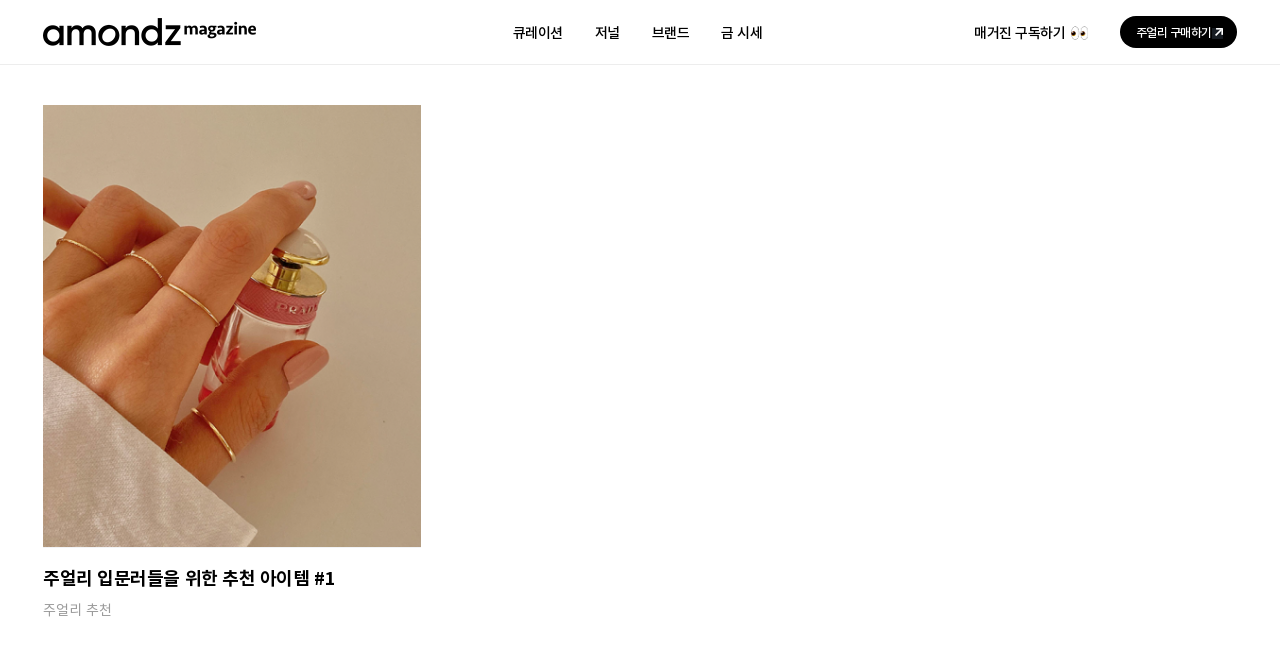

--- FILE ---
content_type: text/html; charset=UTF-8
request_url: https://magazine.amondz.com/tag/%EB%A3%AC%EB%8A%90/
body_size: 35004
content:
<!DOCTYPE html>
<html class="avada-html-layout-wide avada-html-header-position-top avada-html-is-archive" lang="ko-KR" prefix="og: http://ogp.me/ns# fb: http://ogp.me/ns/fb#">
<head>
	<meta http-equiv="X-UA-Compatible" content="IE=edge" />
	<meta http-equiv="Content-Type" content="text/html; charset=utf-8"/>
	<meta name="viewport" content="width=device-width, initial-scale=1" />
	<title>룬느 &#8211; 아몬즈 매거진</title>
<meta name='robots' content='max-image-preview:large' />
<link rel='dns-prefetch' href='//www.googletagmanager.com' />
<link rel="alternate" type="application/rss+xml" title="아몬즈 매거진 &raquo; 피드" href="https://magazine.amondz.com/feed/" />
<link rel="alternate" type="application/rss+xml" title="아몬즈 매거진 &raquo; 댓글 피드" href="https://magazine.amondz.com/comments/feed/" />
					<link rel="shortcut icon" href="https://magazine.amondz.com/wp-content/uploads/매거진.png" type="image/x-icon" />
		
		
		
		
				<link rel="alternate" type="application/rss+xml" title="아몬즈 매거진 &raquo; 룬느 태그 피드" href="https://magazine.amondz.com/tag/%eb%a3%ac%eb%8a%90/feed/" />
<style id='wp-img-auto-sizes-contain-inline-css' type='text/css'>
img:is([sizes=auto i],[sizes^="auto," i]){contain-intrinsic-size:3000px 1500px}
/*# sourceURL=wp-img-auto-sizes-contain-inline-css */
</style>
<link rel='stylesheet' id='dashicons-css' href='https://magazine.amondz.com/wp-includes/css/dashicons.min.css?ver=6.9' type='text/css' media='all' />
<link rel='stylesheet' id='post-views-counter-frontend-css' href='https://magazine.amondz.com/wp-content/plugins/post-views-counter/css/frontend.css?ver=1.7.1' type='text/css' media='all' />
<style id='classic-theme-styles-inline-css' type='text/css'>
/*! This file is auto-generated */
.wp-block-button__link{color:#fff;background-color:#32373c;border-radius:9999px;box-shadow:none;text-decoration:none;padding:calc(.667em + 2px) calc(1.333em + 2px);font-size:1.125em}.wp-block-file__button{background:#32373c;color:#fff;text-decoration:none}
/*# sourceURL=/wp-includes/css/classic-themes.min.css */
</style>
<style id='global-styles-inline-css' type='text/css'>
:root{--wp--preset--aspect-ratio--square: 1;--wp--preset--aspect-ratio--4-3: 4/3;--wp--preset--aspect-ratio--3-4: 3/4;--wp--preset--aspect-ratio--3-2: 3/2;--wp--preset--aspect-ratio--2-3: 2/3;--wp--preset--aspect-ratio--16-9: 16/9;--wp--preset--aspect-ratio--9-16: 9/16;--wp--preset--color--black: #000000;--wp--preset--color--cyan-bluish-gray: #abb8c3;--wp--preset--color--white: #ffffff;--wp--preset--color--pale-pink: #f78da7;--wp--preset--color--vivid-red: #cf2e2e;--wp--preset--color--luminous-vivid-orange: #ff6900;--wp--preset--color--luminous-vivid-amber: #fcb900;--wp--preset--color--light-green-cyan: #7bdcb5;--wp--preset--color--vivid-green-cyan: #00d084;--wp--preset--color--pale-cyan-blue: #8ed1fc;--wp--preset--color--vivid-cyan-blue: #0693e3;--wp--preset--color--vivid-purple: #9b51e0;--wp--preset--gradient--vivid-cyan-blue-to-vivid-purple: linear-gradient(135deg,rgb(6,147,227) 0%,rgb(155,81,224) 100%);--wp--preset--gradient--light-green-cyan-to-vivid-green-cyan: linear-gradient(135deg,rgb(122,220,180) 0%,rgb(0,208,130) 100%);--wp--preset--gradient--luminous-vivid-amber-to-luminous-vivid-orange: linear-gradient(135deg,rgb(252,185,0) 0%,rgb(255,105,0) 100%);--wp--preset--gradient--luminous-vivid-orange-to-vivid-red: linear-gradient(135deg,rgb(255,105,0) 0%,rgb(207,46,46) 100%);--wp--preset--gradient--very-light-gray-to-cyan-bluish-gray: linear-gradient(135deg,rgb(238,238,238) 0%,rgb(169,184,195) 100%);--wp--preset--gradient--cool-to-warm-spectrum: linear-gradient(135deg,rgb(74,234,220) 0%,rgb(151,120,209) 20%,rgb(207,42,186) 40%,rgb(238,44,130) 60%,rgb(251,105,98) 80%,rgb(254,248,76) 100%);--wp--preset--gradient--blush-light-purple: linear-gradient(135deg,rgb(255,206,236) 0%,rgb(152,150,240) 100%);--wp--preset--gradient--blush-bordeaux: linear-gradient(135deg,rgb(254,205,165) 0%,rgb(254,45,45) 50%,rgb(107,0,62) 100%);--wp--preset--gradient--luminous-dusk: linear-gradient(135deg,rgb(255,203,112) 0%,rgb(199,81,192) 50%,rgb(65,88,208) 100%);--wp--preset--gradient--pale-ocean: linear-gradient(135deg,rgb(255,245,203) 0%,rgb(182,227,212) 50%,rgb(51,167,181) 100%);--wp--preset--gradient--electric-grass: linear-gradient(135deg,rgb(202,248,128) 0%,rgb(113,206,126) 100%);--wp--preset--gradient--midnight: linear-gradient(135deg,rgb(2,3,129) 0%,rgb(40,116,252) 100%);--wp--preset--font-size--small: 10.5px;--wp--preset--font-size--medium: 20px;--wp--preset--font-size--large: 21px;--wp--preset--font-size--x-large: 42px;--wp--preset--font-size--normal: 14px;--wp--preset--font-size--xlarge: 28px;--wp--preset--font-size--huge: 42px;--wp--preset--spacing--20: 0.44rem;--wp--preset--spacing--30: 0.67rem;--wp--preset--spacing--40: 1rem;--wp--preset--spacing--50: 1.5rem;--wp--preset--spacing--60: 2.25rem;--wp--preset--spacing--70: 3.38rem;--wp--preset--spacing--80: 5.06rem;--wp--preset--shadow--natural: 6px 6px 9px rgba(0, 0, 0, 0.2);--wp--preset--shadow--deep: 12px 12px 50px rgba(0, 0, 0, 0.4);--wp--preset--shadow--sharp: 6px 6px 0px rgba(0, 0, 0, 0.2);--wp--preset--shadow--outlined: 6px 6px 0px -3px rgb(255, 255, 255), 6px 6px rgb(0, 0, 0);--wp--preset--shadow--crisp: 6px 6px 0px rgb(0, 0, 0);}:where(.is-layout-flex){gap: 0.5em;}:where(.is-layout-grid){gap: 0.5em;}body .is-layout-flex{display: flex;}.is-layout-flex{flex-wrap: wrap;align-items: center;}.is-layout-flex > :is(*, div){margin: 0;}body .is-layout-grid{display: grid;}.is-layout-grid > :is(*, div){margin: 0;}:where(.wp-block-columns.is-layout-flex){gap: 2em;}:where(.wp-block-columns.is-layout-grid){gap: 2em;}:where(.wp-block-post-template.is-layout-flex){gap: 1.25em;}:where(.wp-block-post-template.is-layout-grid){gap: 1.25em;}.has-black-color{color: var(--wp--preset--color--black) !important;}.has-cyan-bluish-gray-color{color: var(--wp--preset--color--cyan-bluish-gray) !important;}.has-white-color{color: var(--wp--preset--color--white) !important;}.has-pale-pink-color{color: var(--wp--preset--color--pale-pink) !important;}.has-vivid-red-color{color: var(--wp--preset--color--vivid-red) !important;}.has-luminous-vivid-orange-color{color: var(--wp--preset--color--luminous-vivid-orange) !important;}.has-luminous-vivid-amber-color{color: var(--wp--preset--color--luminous-vivid-amber) !important;}.has-light-green-cyan-color{color: var(--wp--preset--color--light-green-cyan) !important;}.has-vivid-green-cyan-color{color: var(--wp--preset--color--vivid-green-cyan) !important;}.has-pale-cyan-blue-color{color: var(--wp--preset--color--pale-cyan-blue) !important;}.has-vivid-cyan-blue-color{color: var(--wp--preset--color--vivid-cyan-blue) !important;}.has-vivid-purple-color{color: var(--wp--preset--color--vivid-purple) !important;}.has-black-background-color{background-color: var(--wp--preset--color--black) !important;}.has-cyan-bluish-gray-background-color{background-color: var(--wp--preset--color--cyan-bluish-gray) !important;}.has-white-background-color{background-color: var(--wp--preset--color--white) !important;}.has-pale-pink-background-color{background-color: var(--wp--preset--color--pale-pink) !important;}.has-vivid-red-background-color{background-color: var(--wp--preset--color--vivid-red) !important;}.has-luminous-vivid-orange-background-color{background-color: var(--wp--preset--color--luminous-vivid-orange) !important;}.has-luminous-vivid-amber-background-color{background-color: var(--wp--preset--color--luminous-vivid-amber) !important;}.has-light-green-cyan-background-color{background-color: var(--wp--preset--color--light-green-cyan) !important;}.has-vivid-green-cyan-background-color{background-color: var(--wp--preset--color--vivid-green-cyan) !important;}.has-pale-cyan-blue-background-color{background-color: var(--wp--preset--color--pale-cyan-blue) !important;}.has-vivid-cyan-blue-background-color{background-color: var(--wp--preset--color--vivid-cyan-blue) !important;}.has-vivid-purple-background-color{background-color: var(--wp--preset--color--vivid-purple) !important;}.has-black-border-color{border-color: var(--wp--preset--color--black) !important;}.has-cyan-bluish-gray-border-color{border-color: var(--wp--preset--color--cyan-bluish-gray) !important;}.has-white-border-color{border-color: var(--wp--preset--color--white) !important;}.has-pale-pink-border-color{border-color: var(--wp--preset--color--pale-pink) !important;}.has-vivid-red-border-color{border-color: var(--wp--preset--color--vivid-red) !important;}.has-luminous-vivid-orange-border-color{border-color: var(--wp--preset--color--luminous-vivid-orange) !important;}.has-luminous-vivid-amber-border-color{border-color: var(--wp--preset--color--luminous-vivid-amber) !important;}.has-light-green-cyan-border-color{border-color: var(--wp--preset--color--light-green-cyan) !important;}.has-vivid-green-cyan-border-color{border-color: var(--wp--preset--color--vivid-green-cyan) !important;}.has-pale-cyan-blue-border-color{border-color: var(--wp--preset--color--pale-cyan-blue) !important;}.has-vivid-cyan-blue-border-color{border-color: var(--wp--preset--color--vivid-cyan-blue) !important;}.has-vivid-purple-border-color{border-color: var(--wp--preset--color--vivid-purple) !important;}.has-vivid-cyan-blue-to-vivid-purple-gradient-background{background: var(--wp--preset--gradient--vivid-cyan-blue-to-vivid-purple) !important;}.has-light-green-cyan-to-vivid-green-cyan-gradient-background{background: var(--wp--preset--gradient--light-green-cyan-to-vivid-green-cyan) !important;}.has-luminous-vivid-amber-to-luminous-vivid-orange-gradient-background{background: var(--wp--preset--gradient--luminous-vivid-amber-to-luminous-vivid-orange) !important;}.has-luminous-vivid-orange-to-vivid-red-gradient-background{background: var(--wp--preset--gradient--luminous-vivid-orange-to-vivid-red) !important;}.has-very-light-gray-to-cyan-bluish-gray-gradient-background{background: var(--wp--preset--gradient--very-light-gray-to-cyan-bluish-gray) !important;}.has-cool-to-warm-spectrum-gradient-background{background: var(--wp--preset--gradient--cool-to-warm-spectrum) !important;}.has-blush-light-purple-gradient-background{background: var(--wp--preset--gradient--blush-light-purple) !important;}.has-blush-bordeaux-gradient-background{background: var(--wp--preset--gradient--blush-bordeaux) !important;}.has-luminous-dusk-gradient-background{background: var(--wp--preset--gradient--luminous-dusk) !important;}.has-pale-ocean-gradient-background{background: var(--wp--preset--gradient--pale-ocean) !important;}.has-electric-grass-gradient-background{background: var(--wp--preset--gradient--electric-grass) !important;}.has-midnight-gradient-background{background: var(--wp--preset--gradient--midnight) !important;}.has-small-font-size{font-size: var(--wp--preset--font-size--small) !important;}.has-medium-font-size{font-size: var(--wp--preset--font-size--medium) !important;}.has-large-font-size{font-size: var(--wp--preset--font-size--large) !important;}.has-x-large-font-size{font-size: var(--wp--preset--font-size--x-large) !important;}
:where(.wp-block-post-template.is-layout-flex){gap: 1.25em;}:where(.wp-block-post-template.is-layout-grid){gap: 1.25em;}
:where(.wp-block-term-template.is-layout-flex){gap: 1.25em;}:where(.wp-block-term-template.is-layout-grid){gap: 1.25em;}
:where(.wp-block-columns.is-layout-flex){gap: 2em;}:where(.wp-block-columns.is-layout-grid){gap: 2em;}
:root :where(.wp-block-pullquote){font-size: 1.5em;line-height: 1.6;}
/*# sourceURL=global-styles-inline-css */
</style>
<link rel='stylesheet' id='avada-stylesheet-css' href='https://magazine.amondz.com/wp-content/themes/Avada/assets/css/style.min.css?ver=6.2.3' type='text/css' media='all' />
<link rel='stylesheet' id='fusion-dynamic-css-css' href='https://magazine.amondz.com/wp-content/uploads/fusion-styles/27a489933ee07f48a51a26571d73e9c7.min.css?ver=2.2.3' type='text/css' media='all' />
<script type="text/javascript" src="https://magazine.amondz.com/wp-includes/js/jquery/jquery.min.js?ver=3.7.1" id="jquery-core-js"></script>
<script type="text/javascript" src="https://magazine.amondz.com/wp-includes/js/jquery/jquery-migrate.min.js?ver=3.4.1" id="jquery-migrate-js"></script>

<!-- Site Kit에서 추가한 Google 태그(gtag.js) 스니펫 -->
<!-- Site Kit에 의해 추가된 Google Analytics 스니펫 -->
<script type="text/javascript" src="https://www.googletagmanager.com/gtag/js?id=G-XEEZW5SXRD" id="google_gtagjs-js" async></script>
<script type="text/javascript" id="google_gtagjs-js-after">
/* <![CDATA[ */
window.dataLayer = window.dataLayer || [];function gtag(){dataLayer.push(arguments);}
gtag("set","linker",{"domains":["magazine.amondz.com"]});
gtag("js", new Date());
gtag("set", "developer_id.dZTNiMT", true);
gtag("config", "G-XEEZW5SXRD");
//# sourceURL=google_gtagjs-js-after
/* ]]> */
</script>
<link rel="https://api.w.org/" href="https://magazine.amondz.com/wp-json/" /><link rel="alternate" title="JSON" type="application/json" href="https://magazine.amondz.com/wp-json/wp/v2/tags/254" /><link rel="EditURI" type="application/rsd+xml" title="RSD" href="https://magazine.amondz.com/xmlrpc.php?rsd" />
<meta name="generator" content="WordPress 6.9" />
<meta name="generator" content="Site Kit by Google 1.170.0" /><style type="text/css" id="css-fb-visibility">@media screen and (max-width: 640px){body:not(.fusion-builder-ui-wireframe) .fusion-no-small-visibility{display:none !important;}}@media screen and (min-width: 641px) and (max-width: 1024px){body:not(.fusion-builder-ui-wireframe) .fusion-no-medium-visibility{display:none !important;}}@media screen and (min-width: 1025px){body:not(.fusion-builder-ui-wireframe) .fusion-no-large-visibility{display:none !important;}}</style><meta name="generator" content="Elementor 3.34.1; features: additional_custom_breakpoints; settings: css_print_method-internal, google_font-enabled, font_display-auto">
<style type="text/css">.recentcomments a{display:inline !important;padding:0 !important;margin:0 !important;}</style>			<style>
				.e-con.e-parent:nth-of-type(n+4):not(.e-lazyloaded):not(.e-no-lazyload),
				.e-con.e-parent:nth-of-type(n+4):not(.e-lazyloaded):not(.e-no-lazyload) * {
					background-image: none !important;
				}
				@media screen and (max-height: 1024px) {
					.e-con.e-parent:nth-of-type(n+3):not(.e-lazyloaded):not(.e-no-lazyload),
					.e-con.e-parent:nth-of-type(n+3):not(.e-lazyloaded):not(.e-no-lazyload) * {
						background-image: none !important;
					}
				}
				@media screen and (max-height: 640px) {
					.e-con.e-parent:nth-of-type(n+2):not(.e-lazyloaded):not(.e-no-lazyload),
					.e-con.e-parent:nth-of-type(n+2):not(.e-lazyloaded):not(.e-no-lazyload) * {
						background-image: none !important;
					}
				}
			</style>
			<meta name="generator" content="Powered by Slider Revolution 6.5.4 - responsive, Mobile-Friendly Slider Plugin for WordPress with comfortable drag and drop interface." />
<script type="text/javascript">function setREVStartSize(e){
			//window.requestAnimationFrame(function() {				 
				window.RSIW = window.RSIW===undefined ? window.innerWidth : window.RSIW;	
				window.RSIH = window.RSIH===undefined ? window.innerHeight : window.RSIH;	
				try {								
					var pw = document.getElementById(e.c).parentNode.offsetWidth,
						newh;
					pw = pw===0 || isNaN(pw) ? window.RSIW : pw;
					e.tabw = e.tabw===undefined ? 0 : parseInt(e.tabw);
					e.thumbw = e.thumbw===undefined ? 0 : parseInt(e.thumbw);
					e.tabh = e.tabh===undefined ? 0 : parseInt(e.tabh);
					e.thumbh = e.thumbh===undefined ? 0 : parseInt(e.thumbh);
					e.tabhide = e.tabhide===undefined ? 0 : parseInt(e.tabhide);
					e.thumbhide = e.thumbhide===undefined ? 0 : parseInt(e.thumbhide);
					e.mh = e.mh===undefined || e.mh=="" || e.mh==="auto" ? 0 : parseInt(e.mh,0);		
					if(e.layout==="fullscreen" || e.l==="fullscreen") 						
						newh = Math.max(e.mh,window.RSIH);					
					else{					
						e.gw = Array.isArray(e.gw) ? e.gw : [e.gw];
						for (var i in e.rl) if (e.gw[i]===undefined || e.gw[i]===0) e.gw[i] = e.gw[i-1];					
						e.gh = e.el===undefined || e.el==="" || (Array.isArray(e.el) && e.el.length==0)? e.gh : e.el;
						e.gh = Array.isArray(e.gh) ? e.gh : [e.gh];
						for (var i in e.rl) if (e.gh[i]===undefined || e.gh[i]===0) e.gh[i] = e.gh[i-1];
											
						var nl = new Array(e.rl.length),
							ix = 0,						
							sl;					
						e.tabw = e.tabhide>=pw ? 0 : e.tabw;
						e.thumbw = e.thumbhide>=pw ? 0 : e.thumbw;
						e.tabh = e.tabhide>=pw ? 0 : e.tabh;
						e.thumbh = e.thumbhide>=pw ? 0 : e.thumbh;					
						for (var i in e.rl) nl[i] = e.rl[i]<window.RSIW ? 0 : e.rl[i];
						sl = nl[0];									
						for (var i in nl) if (sl>nl[i] && nl[i]>0) { sl = nl[i]; ix=i;}															
						var m = pw>(e.gw[ix]+e.tabw+e.thumbw) ? 1 : (pw-(e.tabw+e.thumbw)) / (e.gw[ix]);					
						newh =  (e.gh[ix] * m) + (e.tabh + e.thumbh);
					}
					var el = document.getElementById(e.c);
					if (el!==null && el) el.style.height = newh+"px";					
					el = document.getElementById(e.c+"_wrapper");
					if (el!==null && el) el.style.height = newh+"px";
				} catch(e){
					console.log("Failure at Presize of Slider:" + e)
				}					   
			//});
		  };</script>
		<script type="text/javascript">
			var doc = document.documentElement;
			doc.setAttribute( 'data-useragent', navigator.userAgent );
		</script>
		
	</head>

<body class="archive tag tag-254 wp-theme-Avada fusion-image-hovers fusion-pagination-sizing fusion-button_size- fusion-button_type- fusion-button_span- avada-image-rollover-circle-yes avada-image-rollover-no fusion-body ltr fusion-sticky-header no-mobile-slidingbar no-mobile-totop fusion-disable-outline fusion-sub-menu-fade mobile-logo-pos-left layout-wide-mode avada-has-boxed-modal-shadow- layout-scroll-offset-full avada-has-zero-margin-offset-top fusion-top-header menu-text-align-center mobile-menu-design-modern fusion-show-pagination-text fusion-header-layout-v1 avada-responsive avada-footer-fx-none avada-menu-highlight-style-bar fusion-search-form-clean fusion-main-menu-search-overlay fusion-avatar-circle avada-blog-layout-grid avada-blog-archive-layout-grid avada-header-shadow-no avada-menu-icon-position-left avada-has-megamenu-shadow avada-has-100-footer avada-has-breadcrumb-mobile-hidden avada-has-titlebar-hide avada-header-border-color-full-transparent avada-has-pagination-width_height avada-flyout-menu-direction-fade avada-ec-views-v1 elementor-default elementor-kit-6" >
		<a class="skip-link screen-reader-text" href="#content">Skip to content</a>

	<div id="boxed-wrapper">
		<div class="fusion-sides-frame"></div>
		<div id="wrapper" class="fusion-wrapper">
			<div id="home" style="position:relative;top:-1px;"></div>
			
			<header class="fusion-header-wrapper">
				<div class="fusion-header-v1 fusion-logo-alignment fusion-logo-left fusion-sticky-menu- fusion-sticky-logo- fusion-mobile-logo-1  fusion-mobile-menu-design-modern">
					<div class="fusion-header-sticky-height"></div>
<div class="fusion-header">
	<div class="fusion-row">
					<div class="fusion-logo" data-margin-top="18px" data-margin-bottom="18px" data-margin-left="0px" data-margin-right="0px">
			<a class="fusion-logo-link"  href="https://magazine.amondz.com/" >

						<!-- standard logo -->
			<img src="https://magazine.amondz.com/wp-content/uploads/28.png" srcset="https://magazine.amondz.com/wp-content/uploads/28.png 1x, https://magazine.amondz.com/wp-content/uploads/56.png 2x" width="213" height="28" style="max-height:28px;height:auto;" alt="아몬즈 매거진 Logo" data-retina_logo_url="https://magazine.amondz.com/wp-content/uploads/56.png" class="fusion-standard-logo" />

											<!-- mobile logo -->
				<img src="https://magazine.amondz.com/wp-content/uploads/23.png" srcset="https://magazine.amondz.com/wp-content/uploads/23.png 1x, https://magazine.amondz.com/wp-content/uploads/46.png 2x" width="175" height="23" style="max-height:23px;height:auto;" alt="아몬즈 매거진 Logo" data-retina_logo_url="https://magazine.amondz.com/wp-content/uploads/46.png" class="fusion-mobile-logo" />
			
					</a>
		</div>		<nav class="fusion-main-menu" aria-label="Main Menu"><div class="fusion-overlay-search">		<form role="search" class="searchform fusion-search-form  fusion-search-form-clean" method="get" action="https://magazine.amondz.com/">
			<div class="fusion-search-form-content">

				
				<div class="fusion-search-field search-field">
					<label><span class="screen-reader-text">Search for:</span>
													<input type="search" value="" name="s" class="s" placeholder="Search..." required aria-required="true" aria-label=""/>
											</label>
				</div>
				<div class="fusion-search-button search-button">
					<input type="submit" class="fusion-search-submit searchsubmit" value="&#xf002;" />
									</div>

				
			</div>


			
		</form>
		<div class="fusion-search-spacer"></div><a href="#" class="fusion-close-search"></a></div><ul id="menu-main-menu" class="fusion-menu"><li  id="menu-item-89"  class="menu-item menu-item-type-post_type menu-item-object-page menu-item-home menu-item-89"  data-item-id="89"><a  href="https://magazine.amondz.com/" class="fusion-bar-highlight"><span class="menu-text">큐레이션</span></a></li><li  id="menu-item-96"  class="menu-item menu-item-type-post_type menu-item-object-page menu-item-96"  data-item-id="96"><a  href="https://magazine.amondz.com/journal/" class="fusion-bar-highlight"><span class="menu-text">저널</span></a></li><li  id="menu-item-90"  class="menu-item menu-item-type-post_type menu-item-object-page menu-item-90"  data-item-id="90"><a  href="https://magazine.amondz.com/brand/" class="fusion-bar-highlight"><span class="menu-text">브랜드</span></a></li><li  id="menu-item-13135"  class="menu-item menu-item-type-post_type menu-item-object-page menu-item-13135"  data-item-id="13135"><a  href="https://magazine.amondz.com/gold/" class="fusion-bar-highlight"><span class="menu-text">금 시세</span></a></li><li  id="menu-item-34"  class="subscription-menu menu-item menu-item-type-custom menu-item-object-custom menu-item-34"  data-classes="subscription-menu" data-item-id="34"><a  href="/subscription/" class="fusion-bar-highlight"><span class="menu-text">매거진 구독하기</span></a></li><li  id="menu-item-35"  class="store-menu menu-item menu-item-type-custom menu-item-object-custom menu-item-35"  data-classes="store-menu" data-item-id="35"><a  target="_blank" rel="noopener noreferrer" href="https://amondz.com/" class="fusion-bar-highlight"><span class="menu-text">주얼리 구매하기</span></a></li></ul></nav><div class="fusion-mobile-navigation"><ul id="menu-main-menu-1" class="fusion-mobile-menu"><li   class="menu-item menu-item-type-post_type menu-item-object-page menu-item-home menu-item-89"  data-item-id="89"><a  href="https://magazine.amondz.com/" class="fusion-bar-highlight"><span class="menu-text">큐레이션</span></a></li><li   class="menu-item menu-item-type-post_type menu-item-object-page menu-item-96"  data-item-id="96"><a  href="https://magazine.amondz.com/journal/" class="fusion-bar-highlight"><span class="menu-text">저널</span></a></li><li   class="menu-item menu-item-type-post_type menu-item-object-page menu-item-90"  data-item-id="90"><a  href="https://magazine.amondz.com/brand/" class="fusion-bar-highlight"><span class="menu-text">브랜드</span></a></li><li   class="menu-item menu-item-type-post_type menu-item-object-page menu-item-13135"  data-item-id="13135"><a  href="https://magazine.amondz.com/gold/" class="fusion-bar-highlight"><span class="menu-text">금 시세</span></a></li><li   class="subscription-menu menu-item menu-item-type-custom menu-item-object-custom menu-item-34"  data-classes="subscription-menu" data-item-id="34"><a  href="/subscription/" class="fusion-bar-highlight"><span class="menu-text">매거진 구독하기</span></a></li><li   class="store-menu menu-item menu-item-type-custom menu-item-object-custom menu-item-35"  data-classes="store-menu" data-item-id="35"><a  target="_blank" rel="noopener noreferrer" href="https://amondz.com/" class="fusion-bar-highlight"><span class="menu-text">주얼리 구매하기</span></a></li></ul></div>	<div class="fusion-mobile-menu-icons">
							<a href="#" class="fusion-icon fusion-icon-bars" aria-label="Toggle mobile menu" aria-expanded="false"></a>
		
		
		
			</div>

<nav class="fusion-mobile-nav-holder fusion-mobile-menu-text-align-left fusion-mobile-menu-indicator-hide" aria-label="Main Menu Mobile"></nav>

					</div>
</div>
				</div>
				<div class="fusion-clearfix"></div>
			</header>
						
			
		<div id="sliders-container">
					</div>
				
			
			<div class="avada-page-titlebar-wrapper">
							</div>

						<main id="main" class="clearfix ">
				<div class="fusion-row" style="">
<section id="content" class="full-width" style="width: 100%;">
	
	<div id="posts-container" class="fusion-blog-archive fusion-blog-layout-grid-wrapper fusion-blog-infinite fusion-clearfix">
	<div class="fusion-posts-container fusion-blog-layout-grid fusion-blog-layout-grid-3 isotope fusion-no-meta-info fusion-blog-equal-heights fusion-posts-container-infinite " data-pages="1">
		
		
													<article id="post-2705" class="fusion-post-grid  post fusion-clearfix post-2705 type-post status-publish format-standard has-post-thumbnail hentry category-curation tag-14k tag-253 tag-amondz tag-fashion tag-fw tag-254 tag-255 tag-14 tag-81 tag-256 tag-76">
														<div class="fusion-post-wrapper">
				
				
				
									

		<div class="fusion-flexslider flexslider fusion-flexslider-loading fusion-post-slideshow">
		<ul class="slides">
																		<li>

<div  class="fusion-image-wrapper" aria-haspopup="true">
	
	
		<a href="https://magazine.amondz.com/%ec%a3%bc%ec%96%bc%eb%a6%ac-%ec%9e%85%eb%ac%b8%eb%9f%ac%eb%93%a4%ec%9d%84-%ec%9c%84%ed%95%9c-%ec%b6%94%ec%b2%9c-%ec%95%84%ec%9d%b4%ed%85%9c-1/" aria-label="주얼리 입문러들을 위한 추천 아이템 #1">
			
					<img fetchpriority="high" width="567" height="663" src="https://magazine.amondz.com/wp-content/uploads/콘텐츠메인배너사이즈-16.png" class="attachment-full size-full wp-post-image" alt="" decoding="async" srcset="https://magazine.amondz.com/wp-content/uploads/콘텐츠메인배너사이즈-16-200x234.png 200w, https://magazine.amondz.com/wp-content/uploads/콘텐츠메인배너사이즈-16-400x468.png 400w, https://magazine.amondz.com/wp-content/uploads/콘텐츠메인배너사이즈-16.png 567w" sizes="(min-width: 2200px) 100vw, (min-width: 784px) 378px, (min-width: 712px) 567px, (min-width: 640px) 712px, " />
	

		</a>

	
</div>
</li>
																																																																														</ul>
	</div>
				
														<div class="fusion-post-content-wrapper">
				
				
				<div class="fusion-post-content post-content">
					<h2 class="entry-title fusion-post-title"><a href="https://magazine.amondz.com/%ec%a3%bc%ec%96%bc%eb%a6%ac-%ec%9e%85%eb%ac%b8%eb%9f%ac%eb%93%a4%ec%9d%84-%ec%9c%84%ed%95%9c-%ec%b6%94%ec%b2%9c-%ec%95%84%ec%9d%b4%ed%85%9c-1/">주얼리 입문러들을 위한 추천 아이템 #1</a></h2>
																
												
					
					<div class="fusion-post-content-container">
						<p>주얼리 추천</p>					</div>
				</div>

				
								
									</div>
				
									</div>
							</article>

			
		
		
	</div>

			</div>
</section>
						
					</div>  <!-- fusion-row -->
				</main>  <!-- #main -->
				
				
								
					
		<div class="fusion-footer">
				
	
	<footer id="footer" class="fusion-footer-copyright-area">
		<div class="fusion-row">
			<div class="fusion-copyright-content">

				<div class="fusion-copyright-notice">
		<div>
		<div class="footer-top">
	<div class="footer-full-row">
		<div class="fusion-row">
			<nav class="footer-nav">
				<a target="_blank" href="https://www.notion.so/shue/bejewel-09662f199a824af698ddb6fb182dac6b">회사소개</a>
				<a target="_blank" href="https://one.amondz.com/">입점안내</a>
			</nav>
			<div class="footer-social">
				<p>
					아몬즈를 다양한 채널에서 만나보세요.
				</p>
				<div class="footer-social-wrap">
					<a target="_blank" rel="nofollow noreferrer" class="footer-social-icon" href="https://www.instagram.com/amondz_official/" aria-label="인스타그램">
						<img alt="footer 인스타그램" src="/wp-content/uploads/ic-social-insta-3x.png">
					</a>
					<a target="_blank" rel="nofollow noreferrer" class="footer-social-icon" href="https://www.youtube.com/channel/UCaHRBZoab2sCoPQesW-GcWA" aria-label="유튜브">
						<img alt="footer 유튜브" src="/wp-content/uploads/ic-social-youtube-3x.png">
					</a>
					<a target="_blank" rel="nofollow noreferrer" class="footer-social-icon" href="https://www.facebook.com/amondzofficial/" aria-label="페이스북">
						<img alt="footer 페이스북" src="/wp-content/uploads/ic-social-facebook-3x.png">
					</a>
				</div>
			</div>
		</div>
	</div>
</div>
<div class="footer-middle">
	<div class="footer-full-row">
		<div class="fusion-row">
			<img alt="footer 아몬즈" src="/wp-content/uploads/56.png" aria-label="amondz magazine">
		</div>
	</div>
</div>
<div class="footer-bottom">
	<div class="footer-full-row">
		<div class="fusion-row">
			<div class="business-info">
				<div class="business-info-row">
				    <div class="business-info-tablet-row">
    					<div class="business-info-item">
    						(주)아몬즈랩
    					</div>
    					<div class="business-info-item">
    						주소: 서울특별시 강남구 선릉로 818 위워크디자이너클럽 4층
    					</div>
					</div>
					<div class="business-info-tablet-row">
    					<div class="business-info-item">
    						사업자등록번호: 476-88-00525
    					</div>
    					<div class="business-info-item">
    						통신파매업신고: 2020-서울서초-0502
    					</div>
    					<div class="business-info-item">
    						<a href="#" target="_blank" rel="nofollow noreferrer" class="business-info-detection" rel="nofollow noreferrer">
    							사업자정보 확인
    						</a>
    					</div>
    				</div>
				</div>
				<div class="business-info-row">
				    <div class="business-info-tablet-row">
    					<div class="business-info-item">
    						고객센터 연락처: <a href="tel:02780876">02-780-5876</a>
    					</div>
    					<div class="business-info-item">
    						이용시간: 평일 10:00 ~ 19:00 (공휴일 휴무)
    					</div>
    					<div class="business-info-item">
    						이메일 <a href="mailto:hello@amondz.com">hello@amondz.com</a>
    					</div>
					</div>
					<div class="business-info-tablet-row">
    					<div class="business-info-item">
    						대표자: 허세일
    					</div>
    					<div class="business-info-item">
    						개인정보관리책임자: 오현종
    					</div>
    					<div class="business-info-item">
    						호스팅 서비스: Amazon web service
    					</div>
    				</div>
				</div>
			</div>
		</div>
	</div>
</div>	</div>
</div>

			</div> <!-- fusion-fusion-copyright-content -->
		</div> <!-- fusion-row -->
	</footer> <!-- #footer -->
		</div> <!-- fusion-footer -->

		
					<div class="fusion-sliding-bar-wrapper">
											</div>

												</div> <!-- wrapper -->
		</div> <!-- #boxed-wrapper -->
		<div class="fusion-top-frame"></div>
		<div class="fusion-bottom-frame"></div>
		<div class="fusion-boxed-shadow"></div>
		<a class="fusion-one-page-text-link fusion-page-load-link"></a>

		<div class="avada-footer-scripts">
			
		<script type="text/javascript">
			window.RS_MODULES = window.RS_MODULES || {};
			window.RS_MODULES.modules = window.RS_MODULES.modules || {};
			window.RS_MODULES.waiting = window.RS_MODULES.waiting || [];
			window.RS_MODULES.defered = true;
			window.RS_MODULES.moduleWaiting = window.RS_MODULES.moduleWaiting || {};
			window.RS_MODULES.type = 'compiled';
		</script>
		<script type="speculationrules">
{"prefetch":[{"source":"document","where":{"and":[{"href_matches":"/*"},{"not":{"href_matches":["/wp-*.php","/wp-admin/*","/wp-content/uploads/*","/wp-content/*","/wp-content/plugins/*","/wp-content/themes/Avada/*","/*\\?(.+)"]}},{"not":{"selector_matches":"a[rel~=\"nofollow\"]"}},{"not":{"selector_matches":".no-prefetch, .no-prefetch a"}}]},"eagerness":"conservative"}]}
</script>
    <script type="text/javascript">
        var templateUrl = 'https://magazine.amondz.com';
        var post_id = '2705';
    </script>
    			<script>
				const lazyloadRunObserver = () => {
					const lazyloadBackgrounds = document.querySelectorAll( `.e-con.e-parent:not(.e-lazyloaded)` );
					const lazyloadBackgroundObserver = new IntersectionObserver( ( entries ) => {
						entries.forEach( ( entry ) => {
							if ( entry.isIntersecting ) {
								let lazyloadBackground = entry.target;
								if( lazyloadBackground ) {
									lazyloadBackground.classList.add( 'e-lazyloaded' );
								}
								lazyloadBackgroundObserver.unobserve( entry.target );
							}
						});
					}, { rootMargin: '200px 0px 200px 0px' } );
					lazyloadBackgrounds.forEach( ( lazyloadBackground ) => {
						lazyloadBackgroundObserver.observe( lazyloadBackground );
					} );
				};
				const events = [
					'DOMContentLoaded',
					'elementor/lazyload/observe',
				];
				events.forEach( ( event ) => {
					document.addEventListener( event, lazyloadRunObserver );
				} );
			</script>
			<link rel='stylesheet' id='rs-plugin-settings-css' href='https://magazine.amondz.com/wp-content/plugins/revslider/public/assets/css/rs6.css?ver=6.5.4' type='text/css' media='all' />
<style id='rs-plugin-settings-inline-css' type='text/css'>
#rs-demo-id {}
/*# sourceURL=rs-plugin-settings-inline-css */
</style>
<script type="text/javascript" src="https://magazine.amondz.com/wp-content/plugins/revslider/public/assets/js/rbtools.min.js?ver=6.5.4" defer async id="tp-tools-js"></script>
<script type="text/javascript" src="https://magazine.amondz.com/wp-content/plugins/revslider/public/assets/js/rs6.min.js?ver=6.5.4" defer async id="revmin-js"></script>
<script type="text/javascript" src="https://magazine.amondz.com/wp-content/uploads/fusion-scripts/220f9186f2a7c331274ed7171aaa1aba.min.js?ver=2.2.3" id="fusion-scripts-js"></script>
<script type="text/javascript" src="https://magazine.amondz.com/wp-content/plugins/srs-simple-hits-counter/js/srs_simple_hits_counter_js.js?ver=6.9" id="srs_simple_hits_counter_js-js"></script>
		</div>
	</body>
</html>
